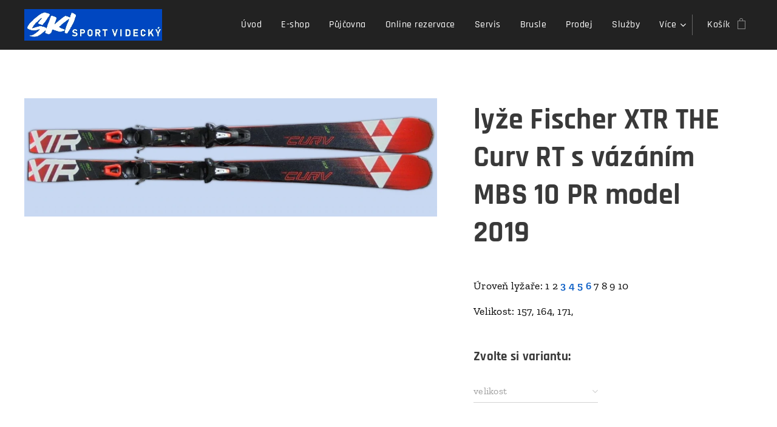

--- FILE ---
content_type: text/html; charset=UTF-8
request_url: https://skijarinsport1.webnode.cz/p/lyze-fischer-xtr-the-curv-rt-s-vazanim-mbs-10-pr-model-2019/
body_size: 23085
content:
<!DOCTYPE html>
<html class="no-js" prefix="og: https://ogp.me/ns#" lang="cs">
<head><link rel="preconnect" href="https://duyn491kcolsw.cloudfront.net" crossorigin><link rel="preconnect" href="https://fonts.gstatic.com" crossorigin><meta charset="utf-8"><link rel="icon" href="https://duyn491kcolsw.cloudfront.net/files/2d/2di/2div3h.svg?ph=7239128a70" type="image/svg+xml" sizes="any"><link rel="icon" href="https://duyn491kcolsw.cloudfront.net/files/07/07f/07fzq8.svg?ph=7239128a70" type="image/svg+xml" sizes="16x16"><link rel="icon" href="https://duyn491kcolsw.cloudfront.net/files/1j/1j3/1j3767.ico?ph=7239128a70"><link rel="apple-touch-icon" href="https://duyn491kcolsw.cloudfront.net/files/1j/1j3/1j3767.ico?ph=7239128a70"><link rel="icon" href="https://duyn491kcolsw.cloudfront.net/files/1j/1j3/1j3767.ico?ph=7239128a70">
    <meta http-equiv="X-UA-Compatible" content="IE=edge">
    <title>lyže Fischer XTR THE Curv RT s vázáním MBS 10 PR model 2019</title>
    <meta name="viewport" content="width=device-width,initial-scale=1">
    <meta name="msapplication-tap-highlight" content="no">
    
    <link href="https://duyn491kcolsw.cloudfront.net/files/0r/0rk/0rklmm.css?ph=7239128a70" media="print" rel="stylesheet">
    <link href="https://duyn491kcolsw.cloudfront.net/files/2e/2e5/2e5qgh.css?ph=7239128a70" media="screen and (min-width:100000em)" rel="stylesheet" data-type="cq" disabled>
    <link rel="stylesheet" href="https://duyn491kcolsw.cloudfront.net/files/28/284/284b4q.css?ph=7239128a70"><link rel="stylesheet" href="https://duyn491kcolsw.cloudfront.net/files/1_/1__/1__l4c.css?ph=7239128a70" media="screen and (min-width:37.5em)"><link rel="stylesheet" href="https://duyn491kcolsw.cloudfront.net/files/2v/2vp/2vpyx8.css?ph=7239128a70" data-wnd_color_scheme_file=""><link rel="stylesheet" href="https://duyn491kcolsw.cloudfront.net/files/34/34q/34qmjb.css?ph=7239128a70" data-wnd_color_scheme_desktop_file="" media="screen and (min-width:37.5em)" disabled=""><link rel="stylesheet" href="https://duyn491kcolsw.cloudfront.net/files/1j/1jo/1jorv9.css?ph=7239128a70" data-wnd_additive_color_file=""><link rel="stylesheet" href="https://duyn491kcolsw.cloudfront.net/files/0z/0zp/0zpxuf.css?ph=7239128a70" data-wnd_typography_file=""><link rel="stylesheet" href="https://duyn491kcolsw.cloudfront.net/files/3q/3qk/3qkpfl.css?ph=7239128a70" data-wnd_typography_desktop_file="" media="screen and (min-width:37.5em)" disabled=""><script>(()=>{let e=!1;const t=()=>{if(!e&&window.innerWidth>=600){for(let e=0,t=document.querySelectorAll('head > link[href*="css"][media="screen and (min-width:37.5em)"]');e<t.length;e++)t[e].removeAttribute("disabled");e=!0}};t(),window.addEventListener("resize",t),"container"in document.documentElement.style||fetch(document.querySelector('head > link[data-type="cq"]').getAttribute("href")).then((e=>{e.text().then((e=>{const t=document.createElement("style");document.head.appendChild(t),t.appendChild(document.createTextNode(e)),import("https://duyn491kcolsw.cloudfront.net/client/js.polyfill/container-query-polyfill.modern.js").then((()=>{let e=setInterval((function(){document.body&&(document.body.classList.add("cq-polyfill-loaded"),clearInterval(e))}),100)}))}))}))})()</script>
<link rel="preload stylesheet" href="https://duyn491kcolsw.cloudfront.net/files/2m/2m8/2m8msc.css?ph=7239128a70" as="style"><meta name="description" content="lyže Fischer XTR THE Curv RT s vázáním MBS 10 PR model 2019"><meta name="keywords" content=""><meta name="generator" content="Webnode 2"><meta name="apple-mobile-web-app-capable" content="no"><meta name="apple-mobile-web-app-status-bar-style" content="black"><meta name="format-detection" content="telephone=no">

<meta property="og:url" content="https://skijarinsport1.webnode.cz/p/lyze-fischer-xtr-the-curv-rt-s-vazanim-mbs-10-pr-model-2019/"><meta property="og:title" content="lyže Fischer XTR THE Curv RT s vázáním MBS 10 PR model 2019"><meta property="og:type" content="article"><meta property="og:description" content="lyže Fischer XTR THE Curv RT s vázáním MBS 10 PR model 2019"><meta property="og:site_name" content="Skijarinsport"><meta property="og:image" content="https://7239128a70.clvaw-cdnwnd.com/2d45462d5cf51730f372ae8387f3cbe4/200000091-4197f41982/700/fixtr.jpg?ph=7239128a70"><meta name="robots" content="index,follow"><link rel="canonical" href="https://skijarinsport1.webnode.cz/p/lyze-fischer-xtr-the-curv-rt-s-vazanim-mbs-10-pr-model-2019/"><script>window.checkAndChangeSvgColor=function(c){try{var a=document.getElementById(c);if(a){c=[["border","borderColor"],["outline","outlineColor"],["color","color"]];for(var h,b,d,f=[],e=0,m=c.length;e<m;e++)if(h=window.getComputedStyle(a)[c[e][1]].replace(/\s/g,"").match(/^rgb[a]?\(([0-9]{1,3}),([0-9]{1,3}),([0-9]{1,3})/i)){b="";for(var g=1;3>=g;g++)b+=("0"+parseInt(h[g],10).toString(16)).slice(-2);"0"===b.charAt(0)&&(d=parseInt(b.substr(0,2),16),d=Math.max(16,d),b=d.toString(16)+b.slice(-4));f.push(c[e][0]+"="+b)}if(f.length){var k=a.getAttribute("data-src"),l=k+(0>k.indexOf("?")?"?":"&")+f.join("&");a.src!=l&&(a.src=l,a.outerHTML=a.outerHTML)}}}catch(n){}};</script><script>
		window._gtmDataLayer = window._gtmDataLayer || [];
		(function(w,d,s,l,i){w[l]=w[l]||[];w[l].push({'gtm.start':new Date().getTime(),event:'gtm.js'});
		var f=d.getElementsByTagName(s)[0],j=d.createElement(s),dl=l!='dataLayer'?'&l='+l:'';
		j.async=true;j.src='https://www.googletagmanager.com/gtm.js?id='+i+dl;f.parentNode.insertBefore(j,f);})
		(window,document,'script','_gtmDataLayer','GTM-542MMSL');</script></head>
<body class="l wt-product ac-n l-default l-d-none b-btn-sq b-btn-s-l b-btn-dn b-btn-bw-2 img-d-n img-t-u img-h-n line-solid b-e-bs lbox-l c-s-n    wnd-fe   wnd-eshop"><noscript>
				<iframe
				 src="https://www.googletagmanager.com/ns.html?id=GTM-542MMSL"
				 height="0"
				 width="0"
				 style="display:none;visibility:hidden"
				 >
				 </iframe>
			</noscript>

<div class="wnd-page l-page cs-gray ac-none t-t-fs-s t-t-fw-s t-t-sp-n t-t-d-n t-s-fs-m t-s-fw-m t-s-sp-n t-s-d-n t-p-fs-s t-p-fw-m t-p-sp-n t-h-fs-m t-h-fw-s t-h-sp-n t-bq-fs-s t-bq-fw-s t-bq-sp-n t-bq-d-l t-btn-fw-s t-nav-fw-l t-pd-fw-s t-nav-tt-n">
    <div class="l-w t cf t-06">
        <div class="l-bg cf">
            <div class="s-bg-l">
                
                
            </div>
        </div>
        <header class="l-h cf">
            <div class="sw cf">
	<div class="sw-c cf"><section data-space="true" class="s s-hn s-hn-default wnd-mt-classic wnd-na-c logo-classic sc-d   wnd-w-wide wnd-nh-m hm-hidden  wnd-nav-sticky menu-default-underline-grow">
	<div class="s-w">
		<div class="s-o">

			<div class="s-bg">
                <div class="s-bg-l">
                    
                    
                </div>
			</div>

			<div class="h-w h-f wnd-fixed">

				<div class="n-l">
					<div class="s-c menu-nav">
						<div class="logo-block">
							<div class="b b-l logo logo-default logo-nb rajdhani wnd-iar-4-1 logo-15 b-ls-m" id="wnd_LogoBlock_346119" data-wnd_mvc_type="wnd.fe.LogoBlock">
	<div class="b-l-c logo-content">
		<a class="b-l-link logo-link" href="/home/">

			<div class="b-l-image logo-image">
				<div class="b-l-image-w logo-image-cell">
                    <picture><source type="image/webp" srcset="https://7239128a70.clvaw-cdnwnd.com/2d45462d5cf51730f372ae8387f3cbe4/200001503-cea9dcea9f/450/LOGO%202025%20MODR%C3%89.webp?ph=7239128a70 450w, https://7239128a70.clvaw-cdnwnd.com/2d45462d5cf51730f372ae8387f3cbe4/200001503-cea9dcea9f/700/LOGO%202025%20MODR%C3%89.webp?ph=7239128a70 690w, https://7239128a70.clvaw-cdnwnd.com/2d45462d5cf51730f372ae8387f3cbe4/200001503-cea9dcea9f/LOGO%202025%20MODR%C3%89.webp?ph=7239128a70 690w" sizes="(min-width: 600px) 450px, (min-width: 360px) calc(100vw * 0.8), 100vw" ><img src="https://7239128a70.clvaw-cdnwnd.com/2d45462d5cf51730f372ae8387f3cbe4/200001502-17ac417ac6/LOGO%202025%20MODR%C3%89.jpeg?ph=7239128a70" alt="" width="690" height="158" class="wnd-logo-img" ></picture>
				</div>
			</div>

			

			<div class="b-l-br logo-br"></div>

			<div class="b-l-text logo-text-wrapper">
				<div class="b-l-text-w logo-text">
					<span class="b-l-text-c logo-text-cell"></span>
				</div>
			</div>

		</a>
	</div>
</div>
						</div>

						<div id="menu-slider">
							<div id="menu-block">
								<nav id="menu"><div class="menu-font menu-wrapper">
	<a href="#" class="menu-close" rel="nofollow" title="Close Menu"></a>
	<ul role="menubar" aria-label="Menu" class="level-1">
		<li role="none" class="wnd-homepage">
			<a class="menu-item" role="menuitem" href="/home/"><span class="menu-item-text">Úvod</span></a>
			
		</li><li role="none">
			<a class="menu-item" role="menuitem" href="/e-shop/"><span class="menu-item-text">E-shop</span></a>
			
		</li><li role="none">
			<a class="menu-item" role="menuitem" href="/pujcovna/"><span class="menu-item-text">Půjčovna</span></a>
			
		</li><li role="none">
			<a class="menu-item" role="menuitem" href="/online-rezervace/"><span class="menu-item-text">Online rezervace</span></a>
			
		</li><li role="none">
			<a class="menu-item" role="menuitem" href="/servis/"><span class="menu-item-text">Servis</span></a>
			
		</li><li role="none">
			<a class="menu-item" role="menuitem" href="/brusle2/"><span class="menu-item-text">Brusle</span></a>
			
		</li><li role="none">
			<a class="menu-item" role="menuitem" href="/prodej/"><span class="menu-item-text">Prodej</span></a>
			
		</li><li role="none">
			<a class="menu-item" role="menuitem" href="/sluzby/"><span class="menu-item-text">Služby</span></a>
			
		</li><li role="none">
			<a class="menu-item" role="menuitem" href="/kontakt/"><span class="menu-item-text">Kontakt</span></a>
			
		</li><li role="none">
			<a class="menu-item" role="menuitem" href="/o-nas/"><span class="menu-item-text">O nás</span></a>
			
		</li><li role="none">
			<a class="menu-item" role="menuitem" href="/jak-vybrat-lyze/"><span class="menu-item-text">Jak vybrat lyže</span></a>
			
		</li><li role="none">
			<a class="menu-item" role="menuitem" href="/fotogalerie/"><span class="menu-item-text">Fotogalerie</span></a>
			
		</li>
	</ul>
	<span class="more-text">Více</span>
</div></nav>
							</div>
						</div>

						<div class="cart-and-mobile">
							
							<div class="cart cf">
	<div class="cart-content">
		<a href="/cart/">
			<div class="cart-content-link">
				<div class="cart-text"><span>Košík</span></div>
				<div class="cart-piece-count" data-count="0" data-wnd_cart_part="count">0</div>
				<div class="cart-piece-text" data-wnd_cart_part="text"></div>
				<div class="cart-price" data-wnd_cart_part="price">0,00 Kč</div>
			</div>
		</a>
	</div>
</div>

							<div id="menu-mobile">
								<a href="#" id="menu-submit"><span></span>Menu</a>
							</div>
						</div>

					</div>
				</div>

			</div>

		</div>
	</div>
</section></div>
</div>
        </header>
        <main class="l-m cf">
            <div class="sw cf">
	<div class="sw-c cf"><section class="s s-hm s-hm-hidden wnd-h-hidden cf sc-w   hn-default"></section><section data-space="true" class="s s-ed cf sc-w   wnd-w-wide wnd-s-normal wnd-h-auto">
	<div class="s-w cf">
		<div class="s-o s-fs cf">
			<div class="s-bg cf">
                <div class="s-bg-l">
                    
                    
                </div>
			</div>
			<div class="s-c s-fs cf">
				<div class="b-e b-e-d b b-s cf wnd-out-of-stock" data-wnd_product_item="200000126" data-wnd_product_data="{&quot;id&quot;:200000126,&quot;name&quot;:&quot;ly\u017ee Fischer XTR THE Curv RT s v\u00e1z\u00e1n\u00edm MBS 10 PR model 2019&quot;,&quot;image&quot;:[&quot;https:\/\/7239128a70.clvaw-cdnwnd.com\/2d45462d5cf51730f372ae8387f3cbe4\/200000091-4197f41982\/450\/fixtr.jpg?ph=7239128a70&quot;,&quot;https:\/\/7239128a70.clvaw-cdnwnd.com\/2d45462d5cf51730f372ae8387f3cbe4\/200000091-4197f41982\/fixtr.jpg?ph=7239128a70&quot;],&quot;detail_url&quot;:&quot;\/p\/lyze-fischer-xtr-the-curv-rt-s-vazanim-mbs-10-pr-model-2019\/&quot;,&quot;category&quot;:&quot;Bazarov\u00e9 sjezdov\u00e9 ly\u017ee, V\u00ddPRODEJ&quot;,&quot;list_position&quot;:0,&quot;price&quot;:3990,&quot;comparative_price&quot;:9590,&quot;out_of_stock&quot;:true,&quot;availability&quot;:&quot;DO_NOT_SHOW&quot;,&quot;variants&quot;:[{&quot;id&quot;:200002703,&quot;identifier&quot;:&quot;lyze-fischer-xtr-the-curv-rt-s-vazanim-mbs-10-pr-model-2019-157&quot;,&quot;option_ids&quot;:[&quot;200002071&quot;],&quot;price&quot;:3990,&quot;price_ex_vat_message&quot;:&quot;bez DPH 3\u00a0297,52\u00a0K\u010d&quot;,&quot;comparative_price&quot;:9590,&quot;inventory_sku&quot;:&quot;&quot;,&quot;out_of_stock&quot;:true,&quot;availability&quot;:&quot;DO_NOT_SHOW&quot;,&quot;inventory_quantity&quot;:0,&quot;visibility&quot;:1,&quot;unit_price_localised&quot;:&quot;&quot;,&quot;dual_currency&quot;:null},{&quot;id&quot;:200002704,&quot;identifier&quot;:&quot;lyze-fischer-xtr-the-curv-rt-s-vazanim-mbs-10-pr-model-2019-164&quot;,&quot;option_ids&quot;:[&quot;200002070&quot;],&quot;price&quot;:3990,&quot;price_ex_vat_message&quot;:&quot;bez DPH 3\u00a0297,52\u00a0K\u010d&quot;,&quot;comparative_price&quot;:9590,&quot;inventory_sku&quot;:&quot;&quot;,&quot;out_of_stock&quot;:true,&quot;availability&quot;:&quot;DO_NOT_SHOW&quot;,&quot;inventory_quantity&quot;:0,&quot;visibility&quot;:1,&quot;unit_price_localised&quot;:&quot;&quot;,&quot;dual_currency&quot;:null},{&quot;id&quot;:200002705,&quot;identifier&quot;:&quot;lyze-fischer-xtr-the-curv-rt-s-vazanim-mbs-10-pr-model-2019-171&quot;,&quot;option_ids&quot;:[&quot;200002069&quot;],&quot;price&quot;:3990,&quot;price_ex_vat_message&quot;:&quot;bez DPH 3\u00a0297,52\u00a0K\u010d&quot;,&quot;comparative_price&quot;:9590,&quot;inventory_sku&quot;:&quot;&quot;,&quot;out_of_stock&quot;:true,&quot;availability&quot;:&quot;DO_NOT_SHOW&quot;,&quot;inventory_quantity&quot;:0,&quot;visibility&quot;:1,&quot;unit_price_localised&quot;:&quot;&quot;,&quot;dual_currency&quot;:null}],&quot;variants_active&quot;:false}" data-wnd-price-info-template="&lt;span class=&quot;prd-price-info&quot;&gt;&lt;span class=&quot;prd-price-info-c&quot;&gt;{value}&lt;/span&gt;&lt;/span&gt;">
    <form class="cf" action="" method="post" data-wnd_sys_form="add-to-cart">

        <div class="b-e-d-head b-e-d-right">
            <h1 class="b-e-d-title cf"><span class="prd-title">
	<span class="prd-title-c">lyže Fischer XTR THE Curv RT s vázáním MBS 10 PR model 2019</span>
</span></h1>
        </div>

        <div class="b-e-d-ribbons cf">
            <span class="prd-label prd-out-of-stock">
	<span class="prd-label-c prd-out-of-stock-c">Vyprodáno</span>
</span>
            <span class="prd-label">
	<span class="prd-label-c">VÝPRODEJ</span>
</span>
        </div>

        <div class="b-e-d-gal b-e-d-left">
            <div class="prd-gal cf" id="wnd_ProductGalleryBlock_972653" data-slideshow="false">
	<div class="prd-gal-c cf">
		<ul class="prd-gal-list cf">
			<li class="prd-gal-photo wnd-orientation-landscape">
				<a class="prd-gal-link litebox" data-litebox-group="gallery" data-litebox-text="" href="https://7239128a70.clvaw-cdnwnd.com/2d45462d5cf51730f372ae8387f3cbe4/200000091-4197f41982/fixtr.jpg?ph=7239128a70" width="1024" height="294">
					<div class="prd-gal-img cf">
						<div class="prd-gal-img-pos">
                            <picture><source type="image/webp" srcset="https://7239128a70.clvaw-cdnwnd.com/2d45462d5cf51730f372ae8387f3cbe4/200001034-3f3013f305/450/fixtr.webp?ph=7239128a70 450w, https://7239128a70.clvaw-cdnwnd.com/2d45462d5cf51730f372ae8387f3cbe4/200001034-3f3013f305/700/fixtr.webp?ph=7239128a70 700w, https://7239128a70.clvaw-cdnwnd.com/2d45462d5cf51730f372ae8387f3cbe4/200001034-3f3013f305/fixtr.webp?ph=7239128a70 1024w" sizes="(min-width: 768px) 60vw, 100vw" ><img src="https://7239128a70.clvaw-cdnwnd.com/2d45462d5cf51730f372ae8387f3cbe4/200000091-4197f41982/fixtr.jpg?ph=7239128a70" alt="" width="1024" height="294" loading="lazy" ></picture>
						</div>
					</div>
					<div class="prd-gal-title cf"><span></span></div>
				</a>
			</li>
		</ul>
	</div>

	<div class="prd-gal-nav dots cf">
		<div class="prd-gal-nav-arrow-prev prd-gal-nav-arrow">
			<div class="prd-gal-nav-arrow-submit"></div>
		</div>

		<div class="prd-gal-nav-c dots-content cf"></div>

		<div class="prd-gal-nav-arrow-next prd-gal-nav-arrow">
			<div class="prd-gal-nav-arrow-submit"></div>
		</div>
	</div>

	
</div>
        </div>

        <div class="b-e-d-c b-e-d-right">
            <div class="b-text text prd-text">
	<div class="prd-text-c"><p><font class="wsw-02" style="font-size: 110%;">Úroveň lyžaře: 1 2 <font class="wsw-37" color="#1278ff"><strong style="">3 4 5 6</strong></font> 7 8 9 10&nbsp;<br></font></p><p><font class="wsw-02" style="font-size: 110%;">Velikost: 157, 164, 171,&nbsp;</font><br></p></div>
</div>
            <div class="prd-variants cf">
	<h4 class="prd-variants-title">Zvolte si variantu:</h4>
	<div class="prd-variants-c form b-form-light f-rg-normal cf">
		<div class="prd-variants-group form-input form-select wnd-form-field">
			<div class="select">
				<select class="not-clicked" id="field-wnd_ProductOptionGroupBlock_1a0doj1sltrg00000000000000" name="wnd_ProductOptionGroupBlock_1a0doj1sltrg00000000000000" required="Array" data-wnd_option_group="200000071">
					<option value="" selected></option><option value="200002071">157</option><option value="200002070">164</option><option value="200002069">171</option>
				</select>
				<label for="field-wnd_ProductOptionGroupBlock_1a0doj1sltrg00000000000000"><span class="it b link">
	<span class="it-c">velikost</span>
</span></label>
			</div>
		</div>
	</div>
</div>
            <div class="b-e-d-price cf">
                <span class="prd-price">
	<span class="prd-price-pref-text wnd-product-prefix-text"></span><span class="prd-price-pref"></span><span class="prd-price-c wnd-product-price">3&nbsp;990,00</span><span class="prd-price-suf">&nbsp;Kč</span><span class="prd-price-suf-text wnd-product-suffix-text"></span>
</span>
                <span class="prd-price prd-price-com wnd-product-comparative-price-area">
	<span class="prd-price-pref"></span><span class="prd-price-c wnd-product-comparative-price-content">9&nbsp;590,00</span><span class="prd-price-suf">&nbsp;Kč</span>
</span>
            </div>
            <div class="b-e-d-price b-e-d-price-info" data-wnd-identifier="wnd-price-info-container">
                
                
                
                
                
            </div>
            <div class="b-e-d-stock b-e-d-stock-info" data-wnd-identifier="wnd-stock-info-container">
                <span class="prd-stock-info" data-wnd-identifier="wnd-stock-info">
    <span class="wt-bold"></span>
</span>
            </div>

            <div class="b-e-d-submit cf">
                <div class="prd-crt b-btn b-btn-3 b-btn-atc b-btn-i-left b-btn-i-atc wnd-fixed cf">
                    <button class="b-btn-l b-btn-fixed" type="submit" name="send" value="wnd_ProductDetailFormBlock_806271" disabled data-wnd_add_to_cart_button>
                        <span class="b-btn-t">Do košíku</span>
                        <span class="b-btn-a-l">
							<span class="loader"></span>
						</span>
                        <span class="b-btn-a-a">
							<span class="checked"></span>
							Přidáno do košíku
						</span>
                        <span class="b-btn-ofs">Vyprodáno</span>
                    </button>
                </div>
            </div>
        </div>

        <input type="hidden" name="id" value="200000126"><input type="hidden" name="variant_id" value="">

    </form>
</div>
				<div class="ez cf wnd-no-cols">
	<div class="ez-c"><div class="b b-text cf">
	<div class="b-c b-text-c b-s b-s-t60 b-s-b60 b-cs cf"><h2>lyže Fischer XTR THE Curv RT s vázáním MBS 10 PR model 2019</h2><ul><strong>
    <li>Bazarové lyže, jednu sezónu používané v rakouské půjčovně či na testovacích akcích.</li>
    <li>Lyže jsou po kompletním servisu - broušení skluznice, broušení hran, voskování za horka a po kontrole funkčnosti vázání.</li>
    <li>Všechny nabízené lyže jsou pravidelně odborně servisované, známe jejich celou historii a ručíme za to, že nakoupíte s výhodným poměrem cena/výkon!</li>
    <li>Lyžím rozumíme, prodáváme, lyžujeme, servisujeme už od roku 1991.</li>
    <li>Garantujeme, že budete mít zánovní lyže, se zárukou 2 rok od data koupě</li>
</strong></ul><p><strong>Běžná cena:</strong> 9 590,- vč. DPH</p><p><strong>Naše cena:</strong> 4 490,- vč. DPH</p><p></p><strong>Skluznice po servisu: </strong>po servisu - stav 100%
<p><strong>Hrany po servisu: </strong>po servisu - stav  100%</p><div>
<strong>Množství a síla hrany: </strong>stav velmi dobrý  90%&nbsp;</div><div><strong>Povrchová úprava:</strong>  stav velmi dobrý  90%</div><div><strong>Povrch lyží je pouze poškrábán běžným užíváním.</strong></div><div><strong><br></strong></div><p>Oblíbené sportovní ALL MOUNTAIN lyže od FISCHER, co obstojí na různě profilovaných sjezdovkách i v terénu.Uvnitř se ukrývá kvalitní dřevěné sendvičové jádro vyztužené plátem z lehkých karbonových vláken. Lyže jsou vybaveny podložkou, která funguje na dobře známém rail systému, dovoluje tedy snadné přenastavení na potřebnou délku skeletu boty. Vázání MBS 10 umožní jednoduše zapnout  také boty s GRIP WALK podrážkami.Se šířkou 77 mm pod botou jsou XTR PRO MTN 77 perfektní lyže pro potěšení z lyžování za každých podmínek, na tvrdším podkladu nabízí dostatek kontroly a na měkčí či neupravené sjezdovce nechají snadno proplouvat i kritickými místy. V hlubším sněhu dovolí více, než tradiční modely určené výhradně na sjezdovky, manévrování usnadňuje znatelný ALL MOUNTAIN ROCKER. Radius 16 m/171 cm nejlépe sedí na středně dlouhý a delší oblouk, lyže ovšem poměrně rychle reagují a tak lze celkem snadno oblouky zkrátit, pokud je například potřeba sjet prudší nebo problematičtější svah. XTR PRO MTN 77  jsou velmi pohodlné a snadno ovladatelné lyže, vyladěné k bezproblémovému univerzálnímu využití především na sjezdovkách, ale částečně i ve volném terénu.Sidecut: 122-77-109; Radius: 16 m/171 cm&nbsp;</p><p><strong>Cílová skupina:</strong> Lyže je určena pro rekreačně-sportovní jezdce, jezdící různé oblouky na různých površích.</p><p><strong>Doporučené délky:</strong> - 15 až 0 cm k výšce postavy.<br></p></div>
</div></div>
</div>
			</div>
		</div>
	</div>
</section></div>
</div>
        </main>
        <footer class="l-f cf">
            <div class="sw cf">
	<div class="sw-c cf"><section data-wn-border-element="s-f-border" class="s s-f s-f-edit sc-d   wnd-w-wide wnd-s-high wnd-h-auto">
	<div class="s-w">
		<div class="s-o">
			<div class="s-bg">
                <div class="s-bg-l">
                    
                    
                </div>
			</div>
			<div class="s-f-ez">
				<div class="s-c s-f-border">
					<div>
						<div class="ez cf">
	<div class="ez-c"><div class="cw cf">
	<div class="cw-c cf"><div class="c cf" style="width:25%;">
	<div class="c-c cf"><div class="b b-text cf">
	<div class="b-c b-text-c b-s b-s-t60 b-s-b60 b-cs cf"><h3><strong>SPORTOVNÍ POTŘEBY</strong></h3>
</div>
</div></div>
</div><div class="c cf" style="width:22.62%;">
	<div class="c-c cf"><div class="b b-text cf">
	<div class="b-c b-text-c b-s b-s-t60 b-s-b60 b-cs cf"><h3><font><strong>INFORMACE</strong></font></h3>

<p><a href="/obchodni-podminky/" target="_blank">Obchodní podmínky</a><br></p><p>
<a href="/pravidla-ochrany-soukromi/">Pravidla ochrany soukromí</a></p>
</div>
</div><div class="b b-text cf">
	<div class="b-c b-text-c b-s b-s-t60 b-s-b60 b-cs cf">

<p id="wnd_TextBlock_763280_inner_2" data-wnd_is_separable="1" data-wnd_separable_index="2" data-wnd_separable_id="wnd_TextBlock_763280"></p>
</div>
</div></div>
</div><div class="c cf" style="width:24.65%;">
	<div class="c-c cf"><div class="b b-text cf">
	<div class="b-c b-text-c b-s b-s-t60 b-s-b60 b-cs cf"><h3><strong>OBCHOD</strong></h3>

<p><a href="/o-nas/">O nás</a><br>
<a href="/kontakt/">Kontakt</a></p>
</div>
</div></div>
</div><div class="c cf" style="width:27.73%;">
	<div class="c-c cf"><div class="b b-text cf">
	<div class="b-c b-text-c b-s b-s-t60 b-s-b60 b-cs cf"><p class="wnd-align-left">E-mail:&nbsp;<a href="mailto:skijarinsport@seznam.cz" target="_blank">skijarinsport@seznam.cz</a></p><p class="wnd-align-left">Telefon OBCHOD: +420 326 737 973</p><p class="wnd-align-left">Telefon PŮJČOVNA +420 608 334 447</p><p class="wnd-align-left">Telefon SERVIS: +420 608 395 237&nbsp;</p><p class="wnd-align-right"><br></p>
</div>
</div></div>
</div></div>
</div></div>
</div>
					</div>
				</div>
			</div>
			<div class="s-c s-f-l-w">
				<div class="s-f-l b-s b-s-t0 b-s-b0">
					<div class="s-f-l-c s-f-l-c-first">
						<div class="s-f-sf">
                            <span class="sf b">
<span class="sf-content sf-c link"></span>
</span>
                            
                            
                            
                            
						</div>
					</div>
					<div class="s-f-l-c s-f-l-c-last">
						<div class="s-f-lang lang-select cf">
	
</div>
					</div>
                    <div class="s-f-l-c s-f-l-c-currency">
                        <div class="s-f-ccy ccy-select cf">
	
</div>
                    </div>
				</div>
			</div>
		</div>
	</div>
	<div class="s-f-bg-stripe"></div>
</section></div>
</div>
        </footer>
    </div>
    
</div>


<script src="https://duyn491kcolsw.cloudfront.net/files/0e/0e8/0e80h9.js?ph=7239128a70" crossorigin="anonymous" type="module"></script><script>document.querySelector(".wnd-fe")&&[...document.querySelectorAll(".c")].forEach((e=>{const t=e.querySelector(".b-text:only-child");t&&""===t.querySelector(".b-text-c").innerText&&e.classList.add("column-empty")}))</script>


<script src="https://duyn491kcolsw.cloudfront.net/client.fe/js.compiled/lang.cz.2011.js?ph=7239128a70" crossorigin="anonymous"></script><script src="https://duyn491kcolsw.cloudfront.net/client.fe/js.compiled/compiled.multi.2-2127.js?ph=7239128a70" crossorigin="anonymous"></script><script>var wnd = wnd || {};wnd.$data = {"image_content_items":{"wnd_ThumbnailBlock_599157":{"id":"wnd_ThumbnailBlock_599157","type":"wnd.pc.ThumbnailBlock"},"wnd_Section_eshop_product_detail_680747":{"id":"wnd_Section_eshop_product_detail_680747","type":"wnd.pc.Section"},"wnd_ProductGalleryBlock_972653":{"id":"wnd_ProductGalleryBlock_972653","type":"wnd.pc.ProductGalleryBlock"},"wnd_HeaderSection_header_main_98213":{"id":"wnd_HeaderSection_header_main_98213","type":"wnd.pc.HeaderSection"},"wnd_ImageBlock_323293":{"id":"wnd_ImageBlock_323293","type":"wnd.pc.ImageBlock"},"wnd_ProductPhotoImageBlock_198733748":{"id":"wnd_ProductPhotoImageBlock_198733748","type":"wnd.pc.ProductPhotoImageBlock"},"wnd_LogoBlock_346119":{"id":"wnd_LogoBlock_346119","type":"wnd.pc.LogoBlock"},"wnd_FooterSection_footer_794658":{"id":"wnd_FooterSection_footer_794658","type":"wnd.pc.FooterSection"}},"svg_content_items":{"wnd_ImageBlock_323293":{"id":"wnd_ImageBlock_323293","type":"wnd.pc.ImageBlock"},"wnd_LogoBlock_346119":{"id":"wnd_LogoBlock_346119","type":"wnd.pc.LogoBlock"}},"content_items":[],"eshopSettings":{"ESHOP_SETTINGS_DISPLAY_PRICE_WITHOUT_VAT":false,"ESHOP_SETTINGS_DISPLAY_ADDITIONAL_VAT":false,"ESHOP_SETTINGS_DISPLAY_SHIPPING_COST":false},"project_info":{"isMultilanguage":false,"isMulticurrency":false,"eshop_tax_enabled":"1","country_code":"cz","contact_state":null,"eshop_tax_type":"VAT","eshop_discounts":true,"graphQLURL":"https:\/\/skijarinsport1.webnode.cz\/servers\/graphql\/","iubendaSettings":{"cookieBarCode":"","cookiePolicyCode":"","privacyPolicyCode":"","termsAndConditionsCode":""}}};</script><script>wnd.$system = {"fileSystemType":"aws_s3","localFilesPath":"https:\/\/skijarinsport1.webnode.cz\/_files\/","awsS3FilesPath":"https:\/\/7239128a70.clvaw-cdnwnd.com\/2d45462d5cf51730f372ae8387f3cbe4\/","staticFiles":"https:\/\/duyn491kcolsw.cloudfront.net\/files","isCms":false,"staticCDNServers":["https:\/\/duyn491kcolsw.cloudfront.net\/"],"fileUploadAllowExtension":["jpg","jpeg","jfif","png","gif","bmp","ico","svg","webp","tiff","pdf","doc","docx","ppt","pptx","pps","ppsx","odt","xls","xlsx","txt","rtf","mp3","wma","wav","ogg","amr","flac","m4a","3gp","avi","wmv","mov","mpg","mkv","mp4","mpeg","m4v","swf","gpx","stl","csv","xml","txt","dxf","dwg","iges","igs","step","stp"],"maxUserFormFileLimit":4194304,"frontendLanguage":"cz","backendLanguage":"cz","frontendLanguageId":"1","page":{"id":50000003,"identifier":"p","template":{"id":200000220,"styles":{"background":{"default":null},"additiveColor":"ac-none","scheme":"cs-gray","lineStyle":"line-solid","imageTitle":"img-t-u","imageHover":"img-h-n","imageStyle":"img-d-n","buttonDecoration":"b-btn-dn","buttonStyle":"b-btn-sq","buttonSize":"b-btn-s-l","buttonBorders":"b-btn-bw-2","lightboxStyle":"lbox-l","eshopGridItemStyle":"b-e-bs","eshopGridItemAlign":"b-e-c","columnSpaces":"c-s-n","layoutType":"l-default","layoutDecoration":"l-d-none","formStyle":"light","menuType":"wnd-mt-classic","menuStyle":"menu-default-underline-grow","sectionWidth":"wnd-w-wide","sectionSpace":"wnd-s-normal","acMenu":true,"typography":"t-06_new","typoTitleSizes":"t-t-fs-s","typoTitleWeights":"t-t-fw-s","typoTitleSpacings":"t-t-sp-n","typoTitleDecorations":"t-t-d-n","typoHeadingSizes":"t-h-fs-m","typoHeadingWeights":"t-h-fw-s","typoHeadingSpacings":"t-h-sp-n","typoSubtitleSizes":"t-s-fs-m","typoSubtitleWeights":"t-s-fw-m","typoSubtitleSpacings":"t-s-sp-n","typoSubtitleDecorations":"t-s-d-n","typoParagraphSizes":"t-p-fs-s","typoParagraphWeights":"t-p-fw-m","typoParagraphSpacings":"t-p-sp-n","typoBlockquoteSizes":"t-bq-fs-s","typoBlockquoteWeights":"t-bq-fw-s","typoBlockquoteSpacings":"t-bq-sp-n","typoBlockquoteDecorations":"t-bq-d-l","buttonWeight":"t-btn-fw-s","menuWeight":"t-nav-fw-l","productWeight":"t-pd-fw-s","menuTextTransform":"t-nav-tt-n"}},"layout":"product_detail","name":"ly\u017ee Fischer XTR THE Curv RT s v\u00e1z\u00e1n\u00edm MBS 10 PR model 2019","html_title":"ly\u017ee Fischer XTR THE Curv RT s v\u00e1z\u00e1n\u00edm MBS 10 PR model 2019","language":"cz","langId":1,"isHomepage":false,"meta_description":null,"meta_keywords":null,"header_code":null,"footer_code":null,"styles":null,"countFormsEntries":[]},"listingsPrefix":"\/l\/","productPrefix":"\/p\/","cartPrefix":"\/cart\/","checkoutPrefix":"\/checkout\/","searchPrefix":"\/search\/","isCheckout":false,"isEshop":true,"hasBlog":false,"isProductDetail":true,"isListingDetail":false,"listing_page":[],"hasEshopAnalytics":false,"gTagId":null,"gAdsId":null,"format":{"be":{"DATE_TIME":{"mask":"%d.%m.%Y %H:%M","regexp":"^(((0?[1-9]|[1,2][0-9]|3[0,1])\\.(0?[1-9]|1[0-2])\\.[0-9]{1,4})(( [0-1][0-9]| 2[0-3]):[0-5][0-9])?|(([0-9]{4}(0[1-9]|1[0-2])(0[1-9]|[1,2][0-9]|3[0,1])(0[0-9]|1[0-9]|2[0-3])[0-5][0-9][0-5][0-9])))?$"},"DATE":{"mask":"%d.%m.%Y","regexp":"^((0?[1-9]|[1,2][0-9]|3[0,1])\\.(0?[1-9]|1[0-2])\\.[0-9]{1,4})$"},"CURRENCY":{"mask":{"point":",","thousands":" ","decimals":2,"mask":"%s","zerofill":true,"ignoredZerofill":true}}},"fe":{"DATE_TIME":{"mask":"%d.%m.%Y %H:%M","regexp":"^(((0?[1-9]|[1,2][0-9]|3[0,1])\\.(0?[1-9]|1[0-2])\\.[0-9]{1,4})(( [0-1][0-9]| 2[0-3]):[0-5][0-9])?|(([0-9]{4}(0[1-9]|1[0-2])(0[1-9]|[1,2][0-9]|3[0,1])(0[0-9]|1[0-9]|2[0-3])[0-5][0-9][0-5][0-9])))?$"},"DATE":{"mask":"%d.%m.%Y","regexp":"^((0?[1-9]|[1,2][0-9]|3[0,1])\\.(0?[1-9]|1[0-2])\\.[0-9]{1,4})$"},"CURRENCY":{"mask":{"point":",","thousands":" ","decimals":2,"mask":"%s","zerofill":true,"ignoredZerofill":true}}}},"e_product":{"id":200001380,"workingId":200000126,"name":"ly\u017ee Fischer XTR THE Curv RT s v\u00e1z\u00e1n\u00edm MBS 10 PR model 2019","identifier":"lyze-fischer-xtr-the-curv-rt-s-vazanim-mbs-10-pr-model-2019","meta_description":null,"meta_keywords":null,"html_title":"ly\u017ee Fischer XTR THE Curv RT s v\u00e1z\u00e1n\u00edm MBS 10 PR model 2019","styles":null,"content_items":{"wnd_PerexBlock_272810":{"type":"wnd.pc.PerexBlock","id":"wnd_PerexBlock_272810","context":"page","text":"\u003Ch2\u003Ely\u017ee Fischer XTR THE Curv RT s v\u00e1z\u00e1n\u00edm MBS 10 PR model 2019\u003C\/h2\u003E"},"wnd_ThumbnailBlock_599157":{"type":"wnd.pc.ThumbnailBlock","id":"wnd_ThumbnailBlock_599157","context":"page","style":{"background":{"default":{"default":"wnd-background-image"}},"backgroundSettings":{"default":{"default":{"id":200000091,"src":"200000091-4197f41982\/fixtr.jpg","dataType":"filesystem_files","width":1024,"height":294,"mediaType":"myImages","mime":"","alternatives":{"image\/webp":{"id":200001034,"src":"200001034-3f3013f305\/fixtr.webp","dataType":"filesystem_files","width":1024,"height":294,"mime":"image\/webp"}}}}}},"refs":{"filesystem_files":[{"filesystem_files.id":200000091}]}},"wnd_SectionWrapper_402975":{"type":"wnd.pc.SectionWrapper","id":"wnd_SectionWrapper_402975","context":"page","content":["wnd_HeaderSection_header_main_98213","wnd_Section_eshop_product_detail_680747"]},"wnd_Section_eshop_product_detail_680747":{"type":"wnd.pc.Section","contentIdentifier":"eshop_product_detail","id":"wnd_Section_eshop_product_detail_680747","context":"page","content":{"default":["wnd_EditZone_849085","wnd_ProductDetailFormBlock_806271"],"default_box":["wnd_EditZone_849085","wnd_ProductDetailFormBlock_806271"]},"contentMap":{"wnd.pc.EditZone":{"master-01":"wnd_EditZone_849085"},"wnd.pc.ProductDetailFormBlock":{"product-01":"wnd_ProductDetailFormBlock_806271"}},"style":{"sectionColor":{"default":"sc-w"},"sectionWidth":{"default":"wnd-w-wide"},"sectionSpace":{"default":"wnd-s-normal"},"sectionHeight":{"default":"wnd-h-auto"},"sectionPosition":{"default":"wnd-p-cc"}},"variant":{"default":"default"}},"wnd_EditZone_849085":{"type":"wnd.pc.EditZone","id":"wnd_EditZone_849085","context":"page","content":["wnd_TextBlock_200100"]},"wnd_TextBlock_200100":{"type":"wnd.pc.TextBlock","id":"wnd_TextBlock_200100","context":"page","code":"\u003Ch2\u003Ely\u017ee Fischer XTR THE Curv RT s v\u00e1z\u00e1n\u00edm MBS 10 PR model 2019\u003C\/h2\u003E\u003Cul\u003E\u003Cstrong\u003E\n    \u003Cli\u003EBazarov\u00e9 ly\u017ee, jednu sez\u00f3nu pou\u017e\u00edvan\u00e9 v rakousk\u00e9 p\u016fj\u010dovn\u011b \u010di na testovac\u00edch akc\u00edch.\u003C\/li\u003E\n    \u003Cli\u003ELy\u017ee jsou po kompletn\u00edm servisu - brou\u0161en\u00ed skluznice, brou\u0161en\u00ed hran, voskov\u00e1n\u00ed za horka a po kontrole funk\u010dnosti v\u00e1z\u00e1n\u00ed.\u003C\/li\u003E\n    \u003Cli\u003EV\u0161echny nab\u00edzen\u00e9 ly\u017ee jsou pravideln\u011b odborn\u011b servisovan\u00e9, zn\u00e1me jejich celou historii a ru\u010d\u00edme za to, \u017ee nakoup\u00edte s v\u00fdhodn\u00fdm pom\u011brem cena\/v\u00fdkon!\u003C\/li\u003E\n    \u003Cli\u003ELy\u017e\u00edm rozum\u00edme, prod\u00e1v\u00e1me, ly\u017eujeme, servisujeme u\u017e od roku 1991.\u003C\/li\u003E\n    \u003Cli\u003EGarantujeme, \u017ee budete m\u00edt z\u00e1novn\u00ed ly\u017ee, se z\u00e1rukou 2 rok od data koup\u011b\u003C\/li\u003E\n\u003C\/strong\u003E\u003C\/ul\u003E\u003Cp\u003E\u003Cstrong\u003EB\u011b\u017en\u00e1 cena:\u003C\/strong\u003E 9 590,- v\u010d. DPH\u003C\/p\u003E\u003Cp\u003E\u003Cstrong\u003ENa\u0161e cena:\u003C\/strong\u003E 4 490,- v\u010d. DPH\u003C\/p\u003E\u003Cp\u003E\u003C\/p\u003E\u003Cstrong\u003ESkluznice po servisu: \u003C\/strong\u003Epo servisu - stav 100%\n\u003Cp\u003E\u003Cstrong\u003EHrany po servisu: \u003C\/strong\u003Epo servisu - stav  100%\u003C\/p\u003E\u003Cdiv\u003E\n\u003Cstrong\u003EMno\u017estv\u00ed a s\u00edla hrany: \u003C\/strong\u003Estav velmi dobr\u00fd  90%\u0026nbsp;\u003C\/div\u003E\u003Cdiv\u003E\u003Cstrong\u003EPovrchov\u00e1 \u00faprava:\u003C\/strong\u003E  stav velmi dobr\u00fd  90%\u003C\/div\u003E\u003Cdiv\u003E\u003Cstrong\u003EPovrch ly\u017e\u00ed je pouze po\u0161kr\u00e1b\u00e1n b\u011b\u017en\u00fdm u\u017e\u00edv\u00e1n\u00edm.\u003C\/strong\u003E\u003C\/div\u003E\u003Cdiv\u003E\u003Cstrong\u003E\u003Cbr\u003E\u003C\/strong\u003E\u003C\/div\u003E\u003Cp\u003EObl\u00edben\u00e9 sportovn\u00ed ALL MOUNTAIN ly\u017ee od FISCHER, co obstoj\u00ed na r\u016fzn\u011b profilovan\u00fdch sjezdovk\u00e1ch i v ter\u00e9nu.Uvnit\u0159 se ukr\u00fdv\u00e1 kvalitn\u00ed d\u0159ev\u011bn\u00e9 sendvi\u010dov\u00e9 j\u00e1dro vyztu\u017een\u00e9 pl\u00e1tem z lehk\u00fdch karbonov\u00fdch vl\u00e1ken. Ly\u017ee jsou vybaveny podlo\u017ekou, kter\u00e1 funguje na dob\u0159e zn\u00e1m\u00e9m rail syst\u00e9mu, dovoluje tedy snadn\u00e9 p\u0159enastaven\u00ed na pot\u0159ebnou d\u00e9lku skeletu boty. V\u00e1z\u00e1n\u00ed MBS 10 umo\u017en\u00ed jednodu\u0161e zapnout  tak\u00e9 boty s GRIP WALK podr\u00e1\u017ekami.Se \u0161\u00ed\u0159kou 77 mm pod botou jsou XTR PRO MTN 77 perfektn\u00ed ly\u017ee pro pot\u011b\u0161en\u00ed z ly\u017eov\u00e1n\u00ed za ka\u017ed\u00fdch podm\u00ednek, na tvrd\u0161\u00edm podkladu nab\u00edz\u00ed dostatek kontroly a na m\u011bk\u010d\u00ed \u010di neupraven\u00e9 sjezdovce nechaj\u00ed snadno proplouvat i kritick\u00fdmi m\u00edsty. V hlub\u0161\u00edm sn\u011bhu dovol\u00ed v\u00edce, ne\u017e tradi\u010dn\u00ed modely ur\u010den\u00e9 v\u00fdhradn\u011b na sjezdovky, man\u00e9vrov\u00e1n\u00ed usnad\u0148uje znateln\u00fd ALL MOUNTAIN ROCKER. Radius 16 m\/171 cm nejl\u00e9pe sed\u00ed na st\u0159edn\u011b dlouh\u00fd a del\u0161\u00ed oblouk, ly\u017ee ov\u0161em pom\u011brn\u011b rychle reaguj\u00ed a tak lze celkem snadno oblouky zkr\u00e1tit, pokud je nap\u0159\u00edklad pot\u0159eba sjet prud\u0161\u00ed nebo problemati\u010dt\u011bj\u0161\u00ed svah. XTR PRO MTN 77  jsou velmi pohodln\u00e9 a snadno ovladateln\u00e9 ly\u017ee, vylad\u011bn\u00e9 k bezprobl\u00e9mov\u00e9mu univerz\u00e1ln\u00edmu vyu\u017eit\u00ed p\u0159edev\u0161\u00edm na sjezdovk\u00e1ch, ale \u010d\u00e1ste\u010dn\u011b i ve voln\u00e9m ter\u00e9nu.Sidecut: 122-77-109; Radius: 16 m\/171 cm\u0026nbsp;\u003C\/p\u003E\u003Cp\u003E\u003Cstrong\u003EC\u00edlov\u00e1 skupina:\u003C\/strong\u003E Ly\u017ee je ur\u010dena pro rekrea\u010dn\u011b-sportovn\u00ed jezdce, jezd\u00edc\u00ed r\u016fzn\u00e9 oblouky na r\u016fzn\u00fdch povr\u0161\u00edch.\u003C\/p\u003E\u003Cp\u003E\u003Cstrong\u003EDoporu\u010den\u00e9 d\u00e9lky:\u003C\/strong\u003E - 15 a\u017e 0 cm k v\u00fd\u0161ce postavy.\u003Cbr\u003E\u003C\/p\u003E"},"wnd_ProductDetailFormBlock_806271":{"type":"wnd.pc.ProductDetailFormBlock","id":"wnd_ProductDetailFormBlock_806271","context":"page","contentMap":{"wnd.pc.ProductSubmitBlock":{"submit":"wnd_ProductSubmitBlock_136886"},"wnd.pc.ProductTitleBlock":{"name":"wnd_ProductTitleBlock_405851"},"wnd.pc.ProductDescriptionBlock":{"description":"wnd_ProductDescriptionBlock_632565"},"wnd.pc.ProductPriceBlock":{"price":"wnd_ProductPriceBlock_551067"},"wnd.pc.ProductComparativePriceBlock":{"comparative-price":"wnd_ProductComparativePriceBlock_743832"},"wnd.pc.ProductRibbonBlock":{"ribbon":"wnd_ProductRibbonBlock_54451"},"wnd.pc.ProductOutOfStockBlock":{"out-of-stock":"wnd_ProductOutOfStockBlock_533138"},"wnd.pc.ProductGalleryBlock":{"productgallery":"wnd_ProductGalleryBlock_972653"},"wnd.pc.ProductVariantsBlock":{"variants":"wnd_ProductVariantsBlock_188282"}},"action":{"type":"message","message":"\n","target":""},"email":"skijarinsport@seznam.cz","content":{"default":["wnd_ProductSubmitBlock_136886","wnd_ProductTitleBlock_405851","wnd_ProductDescriptionBlock_632565","wnd_ProductPriceBlock_551067","wnd_ProductComparativePriceBlock_743832","wnd_ProductRibbonBlock_54451","wnd_ProductOutOfStockBlock_533138","wnd_ProductGalleryBlock_972653","wnd_ProductVariantsBlock_188282"],"rounded":["wnd_ProductSubmitBlock_136886","wnd_ProductTitleBlock_405851","wnd_ProductDescriptionBlock_632565","wnd_ProductPriceBlock_551067","wnd_ProductComparativePriceBlock_743832","wnd_ProductRibbonBlock_54451","wnd_ProductOutOfStockBlock_533138","wnd_ProductGalleryBlock_972653","wnd_ProductVariantsBlock_188282"],"space":["wnd_ProductSubmitBlock_136886","wnd_ProductTitleBlock_405851","wnd_ProductDescriptionBlock_632565","wnd_ProductPriceBlock_551067","wnd_ProductComparativePriceBlock_743832","wnd_ProductRibbonBlock_54451","wnd_ProductOutOfStockBlock_533138","wnd_ProductGalleryBlock_972653","wnd_ProductVariantsBlock_188282"],"light":["wnd_ProductSubmitBlock_136886","wnd_ProductTitleBlock_405851","wnd_ProductDescriptionBlock_632565","wnd_ProductPriceBlock_551067","wnd_ProductComparativePriceBlock_743832","wnd_ProductRibbonBlock_54451","wnd_ProductOutOfStockBlock_533138","wnd_ProductGalleryBlock_972653","wnd_ProductVariantsBlock_188282"]}},"wnd_ProductSubmitBlock_136886":{"type":"wnd.pc.ProductSubmitBlock","id":"wnd_ProductSubmitBlock_136886","context":"page","style":{"class":""},"code":"DO KO\u0160\u00cdKU"},"wnd_ProductTitleBlock_405851":{"type":"wnd.pc.ProductTitleBlock","id":"wnd_ProductTitleBlock_405851","context":"page","refDataType":"e_product","refDataKey":"e_product.name"},"wnd_ProductDescriptionBlock_632565":{"type":"wnd.pc.ProductDescriptionBlock","id":"wnd_ProductDescriptionBlock_632565","context":"page","refDataType":"e_product","refDataKey":"e_product.description"},"wnd_ProductPriceBlock_551067":{"type":"wnd.pc.ProductPriceBlock","id":"wnd_ProductPriceBlock_551067","context":"page","refDataType":"e_product","refDataKey":"e_product.price"},"wnd_ProductComparativePriceBlock_743832":{"type":"wnd.pc.ProductComparativePriceBlock","id":"wnd_ProductComparativePriceBlock_743832","context":"page","refDataType":"e_product","refDataKey":"e_product.sale_price"},"wnd_ProductRibbonBlock_54451":{"type":"wnd.pc.ProductRibbonBlock","id":"wnd_ProductRibbonBlock_54451","context":"page","refDataType":"e_product","refDataKey":"e_product.ribbon"},"wnd_ProductOutOfStockBlock_533138":{"type":"wnd.pc.ProductOutOfStockBlock","id":"wnd_ProductOutOfStockBlock_533138","context":"page","refDataType":"e_product","refDataKey":"e_product.out_of_stock"},"wnd_ProductGalleryBlock_972653":{"type":"wnd.pc.ProductGalleryBlock","id":"wnd_ProductGalleryBlock_972653","context":"page","content":["wnd_ProductPhotoImageBlock_198733748"],"variant":"default","limit":20},"wnd_StyledInlineTextBlock_60232":{"id":"wnd_StyledInlineTextBlock_60232","type":"wnd.pc.StyledInlineTextBlock","context":"page","code":"\u003Cstrong\u003EV\u00fdznamn\u00fd nadpis\u003C\/strong\u003E","style":{"class":"","cssClasses":{"color":"claim-default claim-nb","fontSize":"","fontFamily":"fira-sans","size":"claim-72"}}},"wnd_StyledInlineTextBlock_84790":{"id":"wnd_StyledInlineTextBlock_84790","type":"wnd.pc.StyledInlineTextBlock","context":"page","code":"Sem vlo\u017ete podnadpis","style":{"class":"","cssClasses":{"color":"claim-beside claim-nb","fontSize":"","fontFamily":"pt-serif","size":"claim-26"}}},"wnd_StyledInlineTextBlock_647265":{"id":"wnd_StyledInlineTextBlock_647265","type":"wnd.pc.StyledInlineTextBlock","context":"page","code":"\u003Cem\u003E\u201eZde napi\u0161te slogan\u201c\u003C\/em\u003E","style":{"class":"","cssClasses":{"color":"claim-default claim-nb","fontSize":"","fontFamily":"cormorant","size":"claim-46"}}},"wnd_EditZone_42060":{"id":"wnd_EditZone_42060","type":"wnd.pc.EditZone","context":"page","content":["wnd_ContentZoneColWrapper_153102"]},"wnd_HeaderSection_header_main_98213":{"id":"wnd_HeaderSection_header_main_98213","type":"wnd.pc.HeaderSection","contentIdentifier":"header_main","context":"page","content":{"default":[],"editzone":["wnd_EditZone_42060"],"no_claim":[],"button":["wnd_ButtonBlock_376704"],"button_box":["wnd_ButtonBlock_376704"],"one_claim":["wnd_StyledInlineTextBlock_60232"],"one_claim_button":["wnd_StyledInlineTextBlock_60232","wnd_ButtonBlock_376704"],"one_claim_box":["wnd_StyledInlineTextBlock_60232"],"one_claim_button_box":["wnd_StyledInlineTextBlock_60232","wnd_ButtonBlock_376704"],"two_claims":["wnd_StyledInlineTextBlock_60232","wnd_StyledInlineTextBlock_84790"],"two_claims_button":["wnd_StyledInlineTextBlock_60232","wnd_StyledInlineTextBlock_84790","wnd_ButtonBlock_376704"],"two_claims_box":["wnd_StyledInlineTextBlock_60232","wnd_StyledInlineTextBlock_84790"],"two_claims_button_box":["wnd_StyledInlineTextBlock_60232","wnd_StyledInlineTextBlock_84790","wnd_ButtonBlock_376704"],"three_claims":["wnd_StyledInlineTextBlock_60232","wnd_StyledInlineTextBlock_84790","wnd_StyledInlineTextBlock_647265"],"three_claims_button":["wnd_StyledInlineTextBlock_60232","wnd_StyledInlineTextBlock_84790","wnd_StyledInlineTextBlock_647265","wnd_ButtonBlock_376704"],"three_claims_box":["wnd_StyledInlineTextBlock_60232","wnd_StyledInlineTextBlock_84790","wnd_StyledInlineTextBlock_647265"],"three_claims_button_box":["wnd_StyledInlineTextBlock_60232","wnd_StyledInlineTextBlock_84790","wnd_StyledInlineTextBlock_647265","wnd_ButtonBlock_376704"]},"contentMap":{"wnd.pc.ButtonBlock":{"header-main-button":"wnd_ButtonBlock_376704"},"wnd.pc.EditZone":{"header-content":"wnd_EditZone_42060"},"wnd.pc.StyledInlineTextBlock":{"big-claim":"wnd_StyledInlineTextBlock_60232","small-claim":"wnd_StyledInlineTextBlock_84790","quote-claim":"wnd_StyledInlineTextBlock_647265"}},"style":{"sectionWidth":{"default":"wnd-w-wide"},"sectionSpace":{"default":"wnd-s-normal"},"sectionHeight":{"default":"wnd-h-high"},"sectionPosition":{"default":"wnd-p-cc"},"sectionColor":{"default":"sc-w"},"background":[],"backgroundSettings":[]},"variant":{"default":"default"}},"wnd_ButtonBlock_376704":{"id":"wnd_ButtonBlock_376704","type":"wnd.pc.ButtonBlock","context":"page","code":"Klikn\u011bte zde","link":"#","open_in_new_window":"0","style":{"class":"","cssClasses":{"color":"b-btn-3"}}},"wnd_ContentZoneColWrapper_153102":{"type":"wnd.pc.ContentZoneColWrapper","id":"wnd_ContentZoneColWrapper_153102","context":"page","content":["wnd_ContentZoneCol_642578","wnd_ContentZoneCol_3125"],"widthPercentage":0.081},"wnd_ContentZoneCol_642578":{"type":"wnd.pc.ContentZoneCol","id":"wnd_ContentZoneCol_642578","context":"page","content":["wnd_ImageBlock_323293"],"style":{"width":48.461}},"wnd_ContentZoneCol_3125":{"type":"wnd.pc.ContentZoneCol","id":"wnd_ContentZoneCol_3125","context":"page","content":["wnd_TextBlock_475581","wnd_ButtonBlock_299702"],"style":{"width":51.539}},"wnd_ImageBlock_323293":{"type":"wnd.pc.ImageBlock","id":"wnd_ImageBlock_323293","context":"page","variant":"default","description":"","link":"","style":{"paddingBottom":69.11,"margin":{"left":0,"right":0},"float":"","clear":"none","width":50},"shape":"img-s-n","image":{"id":"2z4jf3","dataType":"static_server","style":{"left":0,"top":0,"width":100,"height":100,"position":"absolute"},"ratio":{"horizontal":2,"vertical":2},"size":{"width":900,"height":622},"src":"\/2z\/2z4\/2z4jf3.jpg"}},"wnd_TextBlock_475581":{"type":"wnd.pc.TextBlock","id":"wnd_TextBlock_475581","context":"page","code":"\u003Ch1\u003E\u003Cstrong\u003EV\u00fdznamn\u00fd nadpis\u003C\/strong\u003E\u003C\/h1\u003E\n\n\u003Ch3\u003ESem vlo\u017ete v\u00e1\u0161 podnadpis\u003C\/h3\u003E\n\n\u003Cp\u003EV\u00e1\u0161 text za\u010d\u00edn\u00e1 pr\u00e1v\u011b zde. Klikn\u011bte a m\u016f\u017eete za\u010d\u00edt ps\u00e1t.\u0026nbsp;Labore et dolore magnam aliquam quaerat voluptatem ut enim ad minima veniam quis nostrum exercitationem ullam corporis suscipit laboriosam nisi ut aliquid ex ea commodi consequatur quis autem vel eum iure reprehenderit qui in ea.\u003C\/p\u003E\n"},"wnd_ButtonBlock_299702":{"type":"wnd.pc.ButtonBlock","id":"wnd_ButtonBlock_299702","context":"page","code":"Kontaktujte n\u00e1s","link":"\/","open_in_new_window":0,"style":{"class":"","cssClasses":{"color":"b-btn-3","align":"wnd-align-left"}}},"wnd_ProductVariantsBlock_188282":{"id":"wnd_ProductVariantsBlock_188282","type":"wnd.pc.ProductVariantsBlock","context":"page","content":[]},"wnd_ProductPhotoImageBlock_198733748":{"type":"wnd.pc.ProductPhotoImageBlock","id":"wnd_ProductPhotoImageBlock_198733748","context":"page","description":"","image":{"id":200000091,"src":"200000091-4197f41982\/fixtr.jpg","dataType":"filesystem_files","width":1024,"height":294,"mime":"","alternatives":{"image\/webp":{"id":200001034,"src":"200001034-3f3013f305\/fixtr.webp","dataType":"filesystem_files","width":1024,"height":294,"mime":"image\/webp"}}},"refs":{"filesystem_files":[{"filesystem_files.id":200000091}]}}},"localised_content_items":null},"listing_item":null,"feReleasedFeatures":{"dualCurrency":false,"HeurekaSatisfactionSurvey":true,"productAvailability":true},"labels":{"dualCurrency.fixedRate":"","invoicesGenerator.W2EshopInvoice.alreadyPayed":"Nepla\u0165te! - Uhrazeno","invoicesGenerator.W2EshopInvoice.amount":"Mno\u017estv\u00ed:","invoicesGenerator.W2EshopInvoice.contactInfo":"Kontaktn\u00ed informace:","invoicesGenerator.W2EshopInvoice.couponCode":"K\u00f3d kup\u00f3nu","invoicesGenerator.W2EshopInvoice.customer":"Z\u00e1kazn\u00edk:","invoicesGenerator.W2EshopInvoice.dateOfIssue":"Datum vystaven\u00ed:","invoicesGenerator.W2EshopInvoice.dateOfTaxableSupply":"Datum uskute\u010dn\u011bn\u00ed pln\u011bn\u00ed:","invoicesGenerator.W2EshopInvoice.dic":"DI\u010c:","invoicesGenerator.W2EshopInvoice.discount":"Sleva","invoicesGenerator.W2EshopInvoice.dueDate":"Datum splatnosti:","invoicesGenerator.W2EshopInvoice.email":"E-mail:","invoicesGenerator.W2EshopInvoice.filenamePrefix":"Faktura-","invoicesGenerator.W2EshopInvoice.fiscalCode":"Da\u0148ov\u00fd k\u00f3d:","invoicesGenerator.W2EshopInvoice.freeShipping":"Doprava zdarma","invoicesGenerator.W2EshopInvoice.ic":"I\u010c:","invoicesGenerator.W2EshopInvoice.invoiceNo":"Faktura \u010d\u00edslo","invoicesGenerator.W2EshopInvoice.invoiceNoTaxed":"Faktura - Da\u0148ov\u00fd doklad \u010d\u00edslo","invoicesGenerator.W2EshopInvoice.notVatPayers":"Nejsem pl\u00e1tcem DPH","invoicesGenerator.W2EshopInvoice.orderNo":"\u010c\u00edslo objedn\u00e1vky:","invoicesGenerator.W2EshopInvoice.paymentPrice":"Cena platebn\u00ed metody:","invoicesGenerator.W2EshopInvoice.pec":"PEC:","invoicesGenerator.W2EshopInvoice.phone":"Telefon:","invoicesGenerator.W2EshopInvoice.priceExTax":"Cena bez dan\u011b:","invoicesGenerator.W2EshopInvoice.priceIncludingTax":"Cena v\u010detn\u011b dan\u011b:","invoicesGenerator.W2EshopInvoice.product":"Produkt:","invoicesGenerator.W2EshopInvoice.productNr":"\u010c\u00edslo produktu:","invoicesGenerator.W2EshopInvoice.recipientCode":"K\u00f3d p\u0159\u00edjemce:","invoicesGenerator.W2EshopInvoice.shippingAddress":"Doru\u010dovac\u00ed adresa:","invoicesGenerator.W2EshopInvoice.shippingPrice":"Cena dopravy:","invoicesGenerator.W2EshopInvoice.subtotal":"Mezisou\u010det:","invoicesGenerator.W2EshopInvoice.sum":"Celkov\u00e1 cena","invoicesGenerator.W2EshopInvoice.supplier":"Dodavatel","invoicesGenerator.W2EshopInvoice.tax":"Da\u0148:","invoicesGenerator.W2EshopInvoice.total":"Celkem:","invoicesGenerator.W2EshopInvoice.web":"Web:","wnd.errorBandwidthStorage.description":"Omlouv\u00e1me se za p\u0159\u00edpadn\u00e9 komplikace. Pokud jste majitel t\u011bchto str\u00e1nek a chcete je znovu zprovoznit, p\u0159ihlaste se pros\u00edm ke sv\u00e9mu \u00fa\u010dtu.","wnd.errorBandwidthStorage.heading":"Tento web je do\u010dasn\u011b nedostupn\u00fd (nebo ve v\u00fdstavb\u011b)","wnd.es.CheckoutShippingService.correiosDeliveryWithSpecialConditions":"CEP de destino est\u00e1 sujeito a condi\u00e7\u00f5es especiais de entrega pela ECT e ser\u00e1 realizada com o acr\u00e9scimo de at\u00e9 7 (sete) dias \u00fateis ao prazo regular.","wnd.es.CheckoutShippingService.correiosWithoutHomeDelivery":"CEP de destino est\u00e1 temporariamente sem entrega domiciliar. A entrega ser\u00e1 efetuada na ag\u00eancia indicada no Aviso de Chegada que ser\u00e1 entregue no endere\u00e7o do destinat\u00e1rio","wnd.es.ProductEdit.unit.cm":"cm","wnd.es.ProductEdit.unit.floz":"fl oz","wnd.es.ProductEdit.unit.ft":"ft","wnd.es.ProductEdit.unit.ft2":"ft\u00b2","wnd.es.ProductEdit.unit.g":"g","wnd.es.ProductEdit.unit.gal":"gal","wnd.es.ProductEdit.unit.in":"in","wnd.es.ProductEdit.unit.inventoryQuantity":"ks","wnd.es.ProductEdit.unit.inventorySize":"cm","wnd.es.ProductEdit.unit.inventorySize.cm":"cm","wnd.es.ProductEdit.unit.inventorySize.inch":"in","wnd.es.ProductEdit.unit.inventoryWeight":"kg","wnd.es.ProductEdit.unit.inventoryWeight.kg":"kg","wnd.es.ProductEdit.unit.inventoryWeight.lb":"lb","wnd.es.ProductEdit.unit.l":"l","wnd.es.ProductEdit.unit.m":"m","wnd.es.ProductEdit.unit.m2":"m\u00b2","wnd.es.ProductEdit.unit.m3":"m\u00b3","wnd.es.ProductEdit.unit.mg":"mg","wnd.es.ProductEdit.unit.ml":"ml","wnd.es.ProductEdit.unit.mm":"mm","wnd.es.ProductEdit.unit.oz":"oz","wnd.es.ProductEdit.unit.pcs":"ks","wnd.es.ProductEdit.unit.pt":"pt","wnd.es.ProductEdit.unit.qt":"qt","wnd.es.ProductEdit.unit.yd":"yd","wnd.es.ProductList.inventory.outOfStock":"Vyprod\u00e1no","wnd.fe.CheckoutFi.creditCard":"Platba kartou","wnd.fe.CheckoutSelectMethodKlarnaPlaygroundItem":"{name} testovac\u00ed \u00fa\u010det","wnd.fe.CheckoutSelectMethodZasilkovnaItem.change":"Zm\u011bnit v\u00fddejn\u00ed m\u00edsto","wnd.fe.CheckoutSelectMethodZasilkovnaItem.choose":"Zvolte si v\u00fddejn\u00ed m\u00edsto","wnd.fe.CheckoutSelectMethodZasilkovnaItem.error":"Zvolte si pros\u00edm v\u00fddejn\u00ed m\u00edsto","wnd.fe.CheckoutZipField.brInvalid":"Zadejte pros\u00edm platn\u00e9 PS\u010c ve form\u00e1tu XXXXX-XXX","wnd.fe.CookieBar.message":"Tyto str\u00e1nky pou\u017e\u00edvaj\u00ed cookies k anal\u00fdze n\u00e1v\u0161t\u011bvnosti a bezpe\u010dn\u00e9mu provozov\u00e1n\u00ed str\u00e1nek. Pou\u017e\u00edv\u00e1n\u00edm str\u00e1nek vyjad\u0159ujete souhlas s na\u0161imi pravidly pro ochranu soukrom\u00ed.","wnd.fe.FeFooter.createWebsite":"Vytvo\u0159te si webov\u00e9 str\u00e1nky zdarma!","wnd.fe.FormManager.error.file.invalidExtOrCorrupted":"Tento soubor nelze nahr\u00e1t. Je bu\u010f po\u0161kozen\u00fd, nebo jeho p\u0159\u00edpona neodpov\u00edd\u00e1 form\u00e1tu souboru.","wnd.fe.FormManager.error.file.notAllowedExtension":"Soubory s p\u0159\u00edponou \u0022{EXTENSION}\u0022 nen\u00ed mo\u017en\u00e9 nahr\u00e1t.","wnd.fe.FormManager.error.file.required":"Vyberte pros\u00edm soubor pro nahr\u00e1n\u00ed.","wnd.fe.FormManager.error.file.sizeExceeded":"Maxim\u00e1ln\u00ed velikost nahr\u00e1van\u00e9ho souboru je {SIZE} MB.","wnd.fe.FormManager.error.userChangePassword":"Hesla se neshoduj\u00ed","wnd.fe.FormManager.error.userLogin.inactiveAccount":"Va\u0161e registrace je\u0161t\u011b nebyla schv\u00e1lena, nen\u00ed mo\u017en\u00e9 se p\u0159ihl\u00e1sit!","wnd.fe.FormManager.error.userLogin.invalidLogin":"Neplatn\u00e9 u\u017eivatelsk\u00e9 jm\u00e9no nebo heslo!","wnd.fe.FreeBarBlock.buttonText":"Vytvo\u0159it str\u00e1nky","wnd.fe.FreeBarBlock.longText":"Tento web je vytvo\u0159en\u00fd pomoc\u00ed Webnode. \u003Cstrong\u003EVytvo\u0159te si vlastn\u00ed str\u00e1nky\u003C\/strong\u003E zdarma je\u0161t\u011b dnes!","wnd.fe.ListingData.shortMonthName.Apr":"Dub","wnd.fe.ListingData.shortMonthName.Aug":"Srp","wnd.fe.ListingData.shortMonthName.Dec":"Pro","wnd.fe.ListingData.shortMonthName.Feb":"\u00dano","wnd.fe.ListingData.shortMonthName.Jan":"Led","wnd.fe.ListingData.shortMonthName.Jul":"\u010cvc","wnd.fe.ListingData.shortMonthName.Jun":"\u010cvn","wnd.fe.ListingData.shortMonthName.Mar":"B\u0159e","wnd.fe.ListingData.shortMonthName.May":"Kv\u011b","wnd.fe.ListingData.shortMonthName.Nov":"Lis","wnd.fe.ListingData.shortMonthName.Oct":"\u0158\u00edj","wnd.fe.ListingData.shortMonthName.Sep":"Z\u00e1\u0159","wnd.fe.ShoppingCartManager.count.between2And4":"{COUNT} polo\u017eky","wnd.fe.ShoppingCartManager.count.moreThan5":"{COUNT} polo\u017eek","wnd.fe.ShoppingCartManager.count.one":"{COUNT} polo\u017eka","wnd.fe.ShoppingCartTable.label.itemsInStock":"Pouze {COUNT} ks k dispozici skladem","wnd.fe.ShoppingCartTable.label.itemsInStock.between2And4":"Pouze {COUNT} ks k dispozici skladem","wnd.fe.ShoppingCartTable.label.itemsInStock.moreThan5":"Pouze {COUNT} ks k dispozici skladem","wnd.fe.ShoppingCartTable.label.itemsInStock.one":"Pouze {COUNT} ks k dispozici skladem","wnd.fe.ShoppingCartTable.label.outOfStock":"Vyprod\u00e1no","wnd.fe.UserBar.logOut":"Odhl\u00e1sit","wnd.pc.BlogDetailPageZone.next":"Nov\u011bj\u0161\u00ed \u010dl\u00e1nky","wnd.pc.BlogDetailPageZone.previous":"Star\u0161\u00ed \u010dl\u00e1nky","wnd.pc.ContactInfoBlock.placeholder.infoMail":"Nap\u0159. kontakt@example.com","wnd.pc.ContactInfoBlock.placeholder.infoPhone":"Nap\u0159. +420 123 456 789","wnd.pc.ContactInfoBlock.placeholder.infoText":"Nap\u0159. Otev\u0159eno denn\u011b 8:00 - 16:00","wnd.pc.CookieBar.button.advancedClose":"Zav\u0159\u00edt","wnd.pc.CookieBar.button.advancedOpen":"Otev\u0159\u00edt pokro\u010dil\u00e1 nastaven\u00ed","wnd.pc.CookieBar.button.advancedSave":"Ulo\u017eit","wnd.pc.CookieBar.link.disclosure":"Disclosure","wnd.pc.CookieBar.title.advanced":"Pokro\u010dil\u00e1 nastaven\u00ed","wnd.pc.CookieBar.title.option.functional":"Funk\u010dn\u00ed cookies","wnd.pc.CookieBar.title.option.marketing":"Marketingov\u00e9 cookies","wnd.pc.CookieBar.title.option.necessary":"Nezbytn\u00e9 kr\u00e1tkodob\u00e9 cookies","wnd.pc.CookieBar.title.option.performance":"V\u00fdkonnostn\u00ed cookies","wnd.pc.CookieBarReopenBlock.text":"Cookies","wnd.pc.FileBlock.download":"ST\u00c1HNOUT","wnd.pc.FormBlock.action.defaultMessage.text":"Formul\u00e1\u0159 byl \u00fasp\u011b\u0161n\u011b odesl\u00e1n.","wnd.pc.FormBlock.action.defaultMessage.title":"D\u011bkujeme!","wnd.pc.FormBlock.action.invisibleCaptchaInfoText":"Tato str\u00e1nka je chr\u00e1n\u011bn\u00e1 slu\u017ebou reCAPTCHA, na kterou se vztahuj\u00ed \u003Clink1\u003EZ\u00e1sady ochrany osobn\u00edch \u00fadaj\u016f\u003C\/link1\u003E a \u003Clink2\u003ESmluvn\u00ed podm\u00ednky\u003C\/link2\u003E spole\u010dnosti Google.","wnd.pc.FormBlock.action.submitBlockedDisabledBecauseSiteSecurity":"Formul\u00e1\u0159 nelze odeslat (provozovatel str\u00e1nek zablokoval va\u0161i lokalitu).","wnd.pc.FormBlock.mail.value.no":"Ne","wnd.pc.FormBlock.mail.value.yes":"Ano","wnd.pc.FreeBarBlock.longText":"wnd.pc.FreeBarBlock.longText","wnd.pc.FreeBarBlock.text":"Vytvo\u0159eno slu\u017ebou","wnd.pc.ListingDetailPageZone.next":"N\u00e1sleduj\u00edc\u00ed","wnd.pc.ListingDetailPageZone.previous":"P\u0159edchoz\u00ed","wnd.pc.ListingItemCopy.namePrefix":"Kopie z","wnd.pc.MenuBlock.closeSubmenu":"Zav\u0159\u00edt submenu","wnd.pc.MenuBlock.openSubmenu":"Otev\u0159it submenu","wnd.pc.Option.defaultText":"Dal\u0161\u00ed mo\u017enost","wnd.pc.PageCopy.namePrefix":"Kopie z","wnd.pc.PhotoGalleryBlock.placeholder.text":"Tato fotogalerie neobsahuje \u017e\u00e1dn\u00e9 obr\u00e1zky.","wnd.pc.PhotoGalleryBlock.placeholder.title":"Fotogalerie","wnd.pc.ProductAddToCartBlock.addToCart":"Do ko\u0161\u00edku","wnd.pc.ProductAvailability.in14Days":"Dostupn\u00e9 do 14 dn\u016f","wnd.pc.ProductAvailability.in3Days":"Dostupn\u00e9 do 3 dn\u016f","wnd.pc.ProductAvailability.in7Days":"Dostupn\u00e9 do 7 dn\u016f","wnd.pc.ProductAvailability.inMonth":"Dostupn\u00e9 do m\u011bs\u00edce","wnd.pc.ProductAvailability.inMoreThanMonth":"Dostupn\u00e9 za v\u00edce ne\u017e m\u011bs\u00edc","wnd.pc.ProductAvailability.inStock":"Skladem","wnd.pc.ProductGalleryBlock.placeholder.text":"V t\u00e9to galerii nejsou \u017e\u00e1dn\u00e9 produkty.","wnd.pc.ProductGalleryBlock.placeholder.title":"Galerie produktu","wnd.pc.ProductItem.button.viewDetail":"Produktov\u00e1 str\u00e1nka","wnd.pc.ProductOptionGroupBlock.notSelected":"Nem\u00e1te vybr\u00e1no","wnd.pc.ProductOutOfStockBlock.label":"Vyprod\u00e1no","wnd.pc.ProductPriceBlock.prefixText":"Cena od\u00a0","wnd.pc.ProductPriceBlock.suffixText":"","wnd.pc.ProductPriceExcludingVATBlock.USContent":"cena bez DPH","wnd.pc.ProductPriceExcludingVATBlock.content":"cena v\u010detn\u011b DPH","wnd.pc.ProductShippingInformationBlock.content":"nezahrnuje cenu dopravy","wnd.pc.ProductVATInformationBlock.content":"bez DPH {PRICE}","wnd.pc.ProductsZone.label.collections":"Kategorie","wnd.pc.ProductsZone.placeholder.noProductsInCategory":"Tato kategorie je pr\u00e1zdn\u00e1. P\u0159idejte do n\u00ed produkty, nebo zvolte jinou kategorii.","wnd.pc.ProductsZone.placeholder.text":"V e-shopu zat\u00edm nem\u00e1te \u017e\u00e1dn\u00fd produkt. Klikn\u011bte na \u0022P\u0159idat produkt\u0022.","wnd.pc.ProductsZone.placeholder.title":"Produkty","wnd.pc.ProductsZoneModel.label.allCollections":"V\u0161echny produkty","wnd.pc.SearchBlock.allListingItems":"V\u0161echny \u010dl\u00e1nky","wnd.pc.SearchBlock.allPages":"V\u0161echny str\u00e1nky","wnd.pc.SearchBlock.allProducts":"V\u0161echny produkty","wnd.pc.SearchBlock.allResults":"Zobrazit v\u0161echny v\u00fdsledky","wnd.pc.SearchBlock.iconText":"Hledat","wnd.pc.SearchBlock.inputPlaceholder":"Co hled\u00e1te?","wnd.pc.SearchBlock.matchInListingItemIdentifier":"\u010cl\u00e1nek s v\u00fdrazem \u0022{IDENTIFIER}\u0022 v URL","wnd.pc.SearchBlock.matchInPageIdentifier":"Str\u00e1nka s v\u00fdrazem \u0022{IDENTIFIER}\u0022 v URL","wnd.pc.SearchBlock.noResults":"Nic jsme nena\u0161li","wnd.pc.SearchBlock.requestError":"Chyba: Nelze zobrazit dal\u0161\u00ed v\u00fdsledky, zkuste pros\u00edm obnovit str\u00e1nku, nebo \u003Clink1\u003Eklikn\u011bte sem\u003C\/link1\u003E","wnd.pc.SearchResultsZone.emptyResult":"K tomuto hled\u00e1n\u00ed jsme nic nena\u0161li. Zkuste pros\u00edm pou\u017e\u00edt jin\u00fd v\u00fdraz.","wnd.pc.SearchResultsZone.foundProducts":"Nalezeno produkt\u016f:","wnd.pc.SearchResultsZone.listingItemsTitle":"\u010cl\u00e1nky","wnd.pc.SearchResultsZone.pagesTitle":"Str\u00e1nky","wnd.pc.SearchResultsZone.productsTitle":"Produkty","wnd.pc.SearchResultsZone.title":"V\u00fdsledky pro dotaz:","wnd.pc.SectionMsg.name.eshopCategories":"Kategorie","wnd.pc.ShoppingCartTable.label.checkout":"Objednat","wnd.pc.ShoppingCartTable.label.checkoutDisabled":"Objedn\u00e1vku nelze dokon\u010dit (nejsou dostupn\u00e9 \u017e\u00e1dn\u00e9 dopravn\u00ed nebo platebn\u00ed metody).","wnd.pc.ShoppingCartTable.label.checkoutDisabledBecauseSiteSecurity":"Objedn\u00e1vku nelze dokon\u010dit (provozovatel e-shopu zablokoval va\u0161i lokalitu).","wnd.pc.ShoppingCartTable.label.continue":"Pokra\u010dovat v n\u00e1kupu","wnd.pc.ShoppingCartTable.label.delete":"Smazat","wnd.pc.ShoppingCartTable.label.item":"Produkt","wnd.pc.ShoppingCartTable.label.price":"Cena","wnd.pc.ShoppingCartTable.label.quantity":"Mno\u017estv\u00ed","wnd.pc.ShoppingCartTable.label.sum":"Celkem","wnd.pc.ShoppingCartTable.label.totalPrice":"Celkem","wnd.pc.ShoppingCartTable.placeholder.text":"Vy to ale m\u016f\u017eete zm\u011bnit. Vyberte si z na\u0161\u00ed nab\u00eddky.","wnd.pc.ShoppingCartTable.placeholder.title":"V\u00e1\u0161 ko\u0161\u00edk je pr\u00e1zdn\u00fd.","wnd.pc.ShoppingCartTotalPriceExcludingVATBlock.label":"bez DPH","wnd.pc.ShoppingCartTotalPriceInformationBlock.label":"Nezahrnuje cenu dopravy","wnd.pc.ShoppingCartTotalPriceWithVATBlock.label":"v\u010detn\u011b DPH","wnd.pc.ShoppingCartTotalVATBlock.label":"DPH {RATE} %","wnd.pc.SystemFooterBlock.poweredByWebnode":"Vytvo\u0159eno slu\u017ebou {START_LINK}Webnode{END_LINK}","wnd.pc.UserBar.logoutText":"Odhl\u00e1sit se","wnd.pc.UserChangePasswordFormBlock.invalidRecoveryUrl":"Platnost odkazu, kter\u00fd v\u00e1m umo\u017en\u00ed zm\u011bnit heslo, ji\u017e vypr\u0161ela. Pokud chcete zaslat nov\u00fd odkaz, pokra\u010dujte pros\u00edm na str\u00e1nku {START_LINK}Zapomenut\u00e9 heslo{END_LINK}","wnd.pc.UserRecoveryFormBlock.action.defaultMessage.text":"Na va\u0161i e-mailovou adresu jsme zaslali zpr\u00e1vu s odkazem, kter\u00fd v\u00e1m umo\u017en\u00ed zm\u011bnit heslo. Pokud v\u00e1m zpr\u00e1va nep\u0159i\u0161la, zkontrolujte pros\u00edm nevy\u017e\u00e1danou po\u0161tu.","wnd.pc.UserRecoveryFormBlock.action.defaultMessage.title":"Po\u017eadavek na zm\u011bnu hesla byl odesl\u00e1n.","wnd.pc.UserRegistrationFormBlock.action.defaultMessage.text":"Va\u0161e registrace nyn\u00ed \u010dek\u00e1 na schv\u00e1len\u00ed a nen\u00ed mo\u017en\u00e9 se na str\u00e1nk\u00e1ch p\u0159ihl\u00e1sit. Jakmile v\u00e1m registraci schv\u00e1l\u00edme, za\u0161leme v\u00e1m e-mailovou zpr\u00e1vu.","wnd.pc.UserRegistrationFormBlock.action.defaultMessage.title":"D\u011bkujeme za registraci na na\u0161ich str\u00e1nk\u00e1ch.","wnd.pc.UserRegistrationFormBlock.action.successfulRegistrationMessage.text":"Va\u0161e registrace prob\u011bhla v po\u0159\u00e1dku. Nyn\u00ed se m\u016f\u017eete p\u0159ihl\u00e1sit k zam\u010den\u00fdm str\u00e1nk\u00e1m tohoto webu.","wnd.pm.AddNewPagePattern.onlineStore":"Internetov\u00fd obchod","wnd.ps.CookieBarSettingsForm.default.advancedMainText":"Zde m\u016f\u017eete upravit sv\u00e9 preference ohledn\u011b cookies. N\u00e1sleduj\u00edc\u00ed kategorie m\u016f\u017eete povolit \u010di zak\u00e1zat a sv\u016fj v\u00fdb\u011br ulo\u017eit.","wnd.ps.CookieBarSettingsForm.default.captionAcceptAll":"P\u0159ijmout v\u0161e","wnd.ps.CookieBarSettingsForm.default.captionAcceptNecessary":"P\u0159ijmout nezbytn\u00e9","wnd.ps.CookieBarSettingsForm.default.mainText":"Pou\u017e\u00edv\u00e1me cookies, abychom zajistili spr\u00e1vn\u00e9 fungov\u00e1n\u00ed a bezpe\u010dnost na\u0161ich str\u00e1nek. T\u00edm v\u00e1m m\u016f\u017eeme zajistit tu nejlep\u0161\u00ed zku\u0161enost p\u0159i jejich n\u00e1v\u0161t\u011bv\u011b.","wnd.template.checkoutSubTitle":"Choose your billing frequency and preferred payment method","wnd.templates.next":"N\u00e1sleduj\u00edc\u00ed","wnd.templates.prev":"P\u0159edchoz\u00ed","wnd.templates.readMore":"\u010c\u00edst d\u00e1le"},"currencyInfo":{"isDefault":true,"conversionRate":null,"decimals":2,"decimalsSeparator":",","thousandsSeparator":" ","roundingType":"ROUND","mask":"%\u00a0K\u010d","paymentInDefaultCurrency":true,"code":"CZK"},"fontSubset":null};</script><script>wnd.trackerConfig = {
					events: {"error":{"name":"Error"},"publish":{"name":"Publish page"},"open_premium_popup":{"name":"Open premium popup"},"publish_from_premium_popup":{"name":"Publish from premium content popup"},"upgrade_your_plan":{"name":"Upgrade your plan"},"ml_lock_page":{"name":"Lock access to page"},"ml_unlock_page":{"name":"Unlock access to page"},"ml_start_add_page_member_area":{"name":"Start - add page Member Area"},"ml_end_add_page_member_area":{"name":"End - add page Member Area"},"ml_show_activation_popup":{"name":"Show activation popup"},"ml_activation":{"name":"Member Login Activation"},"ml_deactivation":{"name":"Member Login Deactivation"},"ml_enable_require_approval":{"name":"Enable approve registration manually"},"ml_disable_require_approval":{"name":"Disable approve registration manually"},"ml_fe_member_registration":{"name":"Member Registration on FE"},"ml_fe_member_login":{"name":"Login Member"},"ml_fe_member_recovery":{"name":"Sent recovery email"},"ml_fe_member_change_password":{"name":"Change Password"},"undoredo_click_undo":{"name":"Undo\/Redo - click Undo"},"undoredo_click_redo":{"name":"Undo\/Redo - click Redo"},"add_page":{"name":"Page adding completed"},"change_page_order":{"name":"Change of page order"},"delete_page":{"name":"Page deleted"},"background_options_change":{"name":"Background setting completed"},"add_content":{"name":"Content adding completed"},"delete_content":{"name":"Content deleting completed"},"change_text":{"name":"Editing of text completed"},"add_image":{"name":"Image adding completed"},"add_photo":{"name":"Adding photo to galery completed"},"change_logo":{"name":"Logo changing completed"},"open_pages":{"name":"Open Pages"},"show_page_cms":{"name":"Show Page - CMS"},"new_section":{"name":"New section completed"},"delete_section":{"name":"Section deleting completed"},"add_video":{"name":"Video adding completed"},"add_maps":{"name":"Maps adding completed"},"add_button":{"name":"Button adding completed"},"add_file":{"name":"File adding completed"},"add_hr":{"name":"Horizontal line adding completed"},"delete_cell":{"name":"Cell deleting completed"},"delete_microtemplate":{"name":"Microtemplate deleting completed"},"add_blog_page":{"name":"Blog page adding completed"},"new_blog_post":{"name":"New blog post created"},"new_blog_recent_posts":{"name":"Blog recent posts list created"},"e_show_products_popup":{"name":"Show products popup"},"e_show_add_product":{"name":"Show add product popup"},"e_show_edit_product":{"name":"Show edit product popup"},"e_show_collections_popup":{"name":"Show collections manager popup"},"e_show_eshop_settings":{"name":"Show eshop settings popup"},"e_add_product":{"name":"Add product"},"e_edit_product":{"name":"Edit product"},"e_remove_product":{"name":"Remove product"},"e_bulk_show":{"name":"Bulk show products"},"e_bulk_hide":{"name":"Bulk hide products"},"e_bulk_remove":{"name":"Bulk remove products"},"e_move_product":{"name":"Order products"},"e_add_collection":{"name":"Add collection"},"e_rename_collection":{"name":"Rename collection"},"e_remove_collection":{"name":"Remove collection"},"e_add_product_to_collection":{"name":"Assign product to collection"},"e_remove_product_from_collection":{"name":"Unassign product from collection"},"e_move_collection":{"name":"Order collections"},"e_add_products_page":{"name":"Add products page"},"e_add_procucts_section":{"name":"Add products list section"},"e_add_products_content":{"name":"Add products list content block"},"e_change_products_zone_style":{"name":"Change style in products list"},"e_change_products_zone_collection":{"name":"Change collection in products list"},"e_show_products_zone_collection_filter":{"name":"Show collection filter in products list"},"e_hide_products_zone_collection_filter":{"name":"Hide collection filter in products list"},"e_show_product_detail_page":{"name":"Show product detail page"},"e_add_to_cart":{"name":"Add product to cart"},"e_remove_from_cart":{"name":"Remove product from cart"},"e_checkout_step":{"name":"From cart to checkout"},"e_finish_checkout":{"name":"Finish order"},"welcome_window_play_video":{"name":"Welcome window - play video"},"e_import_file":{"name":"Eshop - products import - file info"},"e_import_upload_time":{"name":"Eshop - products import - upload file duration"},"e_import_result":{"name":"Eshop - products import result"},"e_import_error":{"name":"Eshop - products import - errors"},"e_promo_blogpost":{"name":"Eshop promo - blogpost"},"e_promo_activate":{"name":"Eshop promo - activate"},"e_settings_activate":{"name":"Online store - activate"},"e_promo_hide":{"name":"Eshop promo - close"},"e_activation_popup_step":{"name":"Eshop activation popup - step"},"e_activation_popup_activate":{"name":"Eshop activation popup - activate"},"e_activation_popup_hide":{"name":"Eshop activation popup - close"},"e_deactivation":{"name":"Eshop deactivation"},"e_reactivation":{"name":"Eshop reactivation"},"e_variant_create_first":{"name":"Eshop - variants - add first variant"},"e_variant_add_option_row":{"name":"Eshop - variants - add option row"},"e_variant_remove_option_row":{"name":"Eshop - variants - remove option row"},"e_variant_activate_edit":{"name":"Eshop - variants - activate edit"},"e_variant_deactivate_edit":{"name":"Eshop - variants - deactivate edit"},"move_block_popup":{"name":"Move block - show popup"},"move_block_start":{"name":"Move block - start"},"publish_window":{"name":"Publish window"},"welcome_window_video":{"name":"Video welcome window"},"ai_assistant_aisection_popup_promo_show":{"name":"AI Assistant - show AI section Promo\/Purchase popup (Upgrade Needed)"},"ai_assistant_aisection_popup_promo_close":{"name":"AI Assistant - close AI section Promo\/Purchase popup (Upgrade Needed)"},"ai_assistant_aisection_popup_promo_submit":{"name":"AI Assistant - submit AI section Promo\/Purchase popup (Upgrade Needed)"},"ai_assistant_aisection_popup_promo_trial_show":{"name":"AI Assistant - show AI section Promo\/Purchase popup (Free Trial Offered)"},"ai_assistant_aisection_popup_promo_trial_close":{"name":"AI Assistant - close AI section Promo\/Purchase popup (Free Trial Offered)"},"ai_assistant_aisection_popup_promo_trial_submit":{"name":"AI Assistant - submit AI section Promo\/Purchase popup (Free Trial Offered)"},"ai_assistant_aisection_popup_prompt_show":{"name":"AI Assistant - show AI section Prompt popup"},"ai_assistant_aisection_popup_prompt_submit":{"name":"AI Assistant - submit AI section Prompt popup"},"ai_assistant_aisection_popup_prompt_close":{"name":"AI Assistant - close AI section Prompt popup"},"ai_assistant_aisection_popup_error_show":{"name":"AI Assistant - show AI section Error popup"},"ai_assistant_aitext_popup_promo_show":{"name":"AI Assistant - show AI text Promo\/Purchase popup (Upgrade Needed)"},"ai_assistant_aitext_popup_promo_close":{"name":"AI Assistant - close AI text Promo\/Purchase popup (Upgrade Needed)"},"ai_assistant_aitext_popup_promo_submit":{"name":"AI Assistant - submit AI text Promo\/Purchase popup (Upgrade Needed)"},"ai_assistant_aitext_popup_promo_trial_show":{"name":"AI Assistant - show AI text Promo\/Purchase popup (Free Trial Offered)"},"ai_assistant_aitext_popup_promo_trial_close":{"name":"AI Assistant - close AI text Promo\/Purchase popup (Free Trial Offered)"},"ai_assistant_aitext_popup_promo_trial_submit":{"name":"AI Assistant - submit AI text Promo\/Purchase popup (Free Trial Offered)"},"ai_assistant_aitext_popup_prompt_show":{"name":"AI Assistant - show AI text Prompt popup"},"ai_assistant_aitext_popup_prompt_submit":{"name":"AI Assistant - submit AI text Prompt popup"},"ai_assistant_aitext_popup_prompt_close":{"name":"AI Assistant - close AI text Prompt popup"},"ai_assistant_aitext_popup_error_show":{"name":"AI Assistant - show AI text Error popup"},"ai_assistant_aipage_popup_promo_show":{"name":"AI Assistant - show AI page Promo\/Purchase popup (Upgrade Needed)"},"ai_assistant_aipage_popup_promo_close":{"name":"AI Assistant - close AI page Promo\/Purchase popup (Upgrade Needed)"},"ai_assistant_aipage_popup_promo_submit":{"name":"AI Assistant - submit AI page Promo\/Purchase popup (Upgrade Needed)"},"ai_assistant_aipage_popup_promo_trial_show":{"name":"AI Assistant - show AI page Promo\/Purchase popup (Free Trial Offered)"},"ai_assistant_aipage_popup_promo_trial_close":{"name":"AI Assistant - close AI page Promo\/Purchase popup (Free Trial Offered)"},"ai_assistant_aipage_popup_promo_trial_submit":{"name":"AI Assistant - submit AI page Promo\/Purchase popup (Free Trial Offered)"},"ai_assistant_aipage_popup_prompt_show":{"name":"AI Assistant - show AI page Prompt popup"},"ai_assistant_aipage_popup_prompt_submit":{"name":"AI Assistant - submit AI page Prompt popup"},"ai_assistant_aipage_popup_prompt_close":{"name":"AI Assistant - close AI page Prompt popup"},"ai_assistant_aipage_popup_error_show":{"name":"AI Assistant - show AI page Error popup"},"ai_assistant_aiblogpost_popup_promo_show":{"name":"AI Assistant - show AI blog post Promo\/Purchase popup (Upgrade Needed)"},"ai_assistant_aiblogpost_popup_promo_close":{"name":"AI Assistant - close AI blog post Promo\/Purchase popup (Upgrade Needed)"},"ai_assistant_aiblogpost_popup_promo_submit":{"name":"AI Assistant - submit AI blog post Promo\/Purchase popup (Upgrade Needed)"},"ai_assistant_aiblogpost_popup_promo_trial_show":{"name":"AI Assistant - show AI blog post Promo\/Purchase popup (Free Trial Offered)"},"ai_assistant_aiblogpost_popup_promo_trial_close":{"name":"AI Assistant - close AI blog post Promo\/Purchase popup (Free Trial Offered)"},"ai_assistant_aiblogpost_popup_promo_trial_submit":{"name":"AI Assistant - submit AI blog post Promo\/Purchase popup (Free Trial Offered)"},"ai_assistant_aiblogpost_popup_prompt_show":{"name":"AI Assistant - show AI blog post Prompt popup"},"ai_assistant_aiblogpost_popup_prompt_submit":{"name":"AI Assistant - submit AI blog post Prompt popup"},"ai_assistant_aiblogpost_popup_prompt_close":{"name":"AI Assistant - close AI blog post Prompt popup"},"ai_assistant_aiblogpost_popup_error_show":{"name":"AI Assistant - show AI blog post Error popup"},"ai_assistant_trial_used":{"name":"AI Assistant - free trial attempt used"},"ai_agent_trigger_show":{"name":"AI Agent - show trigger button"},"ai_agent_widget_open":{"name":"AI Agent - open widget"},"ai_agent_widget_close":{"name":"AI Agent - close widget"},"ai_agent_widget_submit":{"name":"AI Agent - submit message"},"ai_agent_conversation":{"name":"AI Agent - conversation"},"ai_agent_error":{"name":"AI Agent - error"},"cookiebar_accept_all":{"name":"User accepted all cookies"},"cookiebar_accept_necessary":{"name":"User accepted necessary cookies"},"publish_popup_promo_banner_show":{"name":"Promo Banner in Publish Popup:"}},
					data: {"user":{"u":0,"p":34506396,"lc":"CZ","t":"1"},"action":{"identifier":"","name":"","category":"project","platform":"WND2","version":"2-2127_2-2127"},"browser":{"url":"https:\/\/skijarinsport1.webnode.cz\/p\/lyze-fischer-xtr-the-curv-rt-s-vazanim-mbs-10-pr-model-2019\/","ua":"Mozilla\/5.0 (Macintosh; Intel Mac OS X 10_15_7) AppleWebKit\/537.36 (KHTML, like Gecko) Chrome\/131.0.0.0 Safari\/537.36; ClaudeBot\/1.0; +claudebot@anthropic.com)","referer_url":"","resolution":"","ip":"18.191.233.112"}},
					urlPrefix: "https://events.webnode.com/projects/-/events/",
					collection: "PROD",
				}</script></body>
</html>
